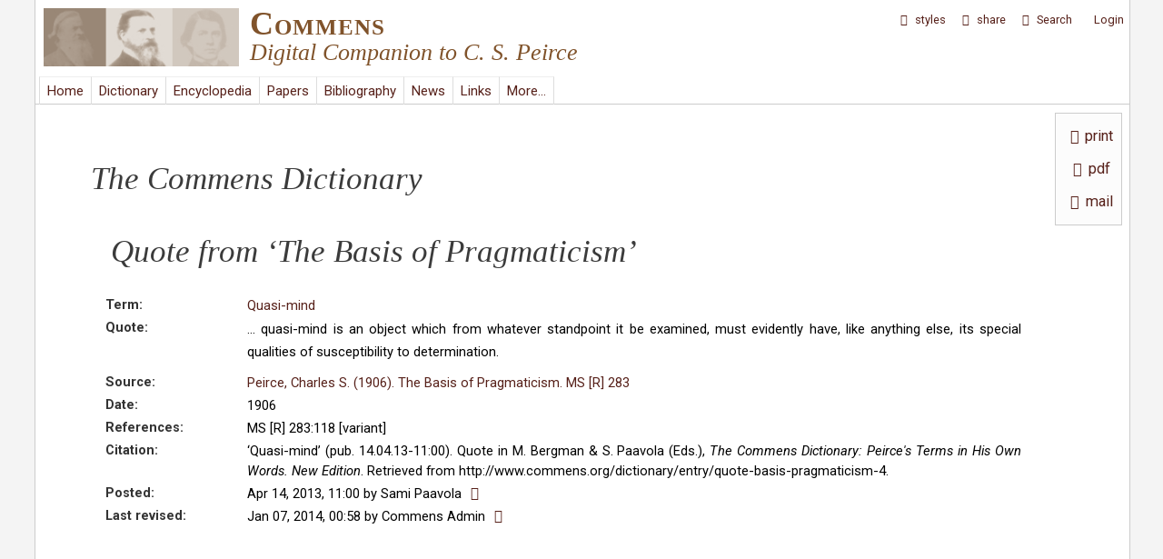

--- FILE ---
content_type: text/css
request_url: http://www.commens.org/sites/all/themes/mayo/css/custom/lists.css?qbpbi1
body_size: 322
content:
ul	{
    list-style-type: square;
	}
ul li.leaf {
    list-style-image: none;
    list-style-type: square;
	}
ul li.menuitem {
    list-style-type: square;
	margin-left:10px;
	}
.item-list ul li {
    margin: 0 0 0em 1.5em;
    padding: 0;
	}
ul.square-pad  {
	list-style-type:square;
	margin-left:40px;
	margin-top:6px;
	}
ul.square  {
	list-style-image: url('../_custom/icons/menu-leaf-small.png');
	}
ul.nobullet {
	list-style-type:none;
	}
li.subterm {
	margin-left:20px;
	font-size:.9em;
	}
.list-item {
	display:list-item;
	margin-left:20px;
	list-style-type:square;
	}
.list-header {
	color:#6d5f52;
	font-weight:bold;
	}
.list-heading {
	color:#6d5f52;
	padding:3px 0px 3px;
	font-weight:bold;
	}
.lower-alpha {
	list-style-type:lower-alpha;
	}

--- FILE ---
content_type: text/css
request_url: http://www.commens.org/sites/all/themes/mayo/css/custom/encyclopedia.css?qbpbi1
body_size: 2741
content:
.page-node-1780 #page-title {
	display:none;
	}
.page-node-1780 .field .field-items, .page-node-1895 .field .field-items, .page-node-1621 .field .field-items, .page-node-1897 .field .field-items, .page-node-1898 .field .field-items, .page-node-1899 .field .field-items, .page-node-1900 .field .field-items  {
	width:100%;
	}
.page-encyclopedia-user-submissions table {
	font-size:.85em;
	margin-left:-20px;
	width:620px;
	}
.page-encyclopedia-user-submissions table .views-field-submitted {
	width:80px;
	}
.page-encyclopedia-user-submissions table .views-field-sid {
	font-size:.9em;
	width:20px;
	text-align:right;
	}
.page-encyclopedia-user-submissions table thead {
	display:none;
	}

#block-views-f3bab81dde8501ff8f2ee048cb4d08fe  {
	/* encyclopedia sidebar articles */
	overflow-y:hidden;
	overflow-x:hidden;
	width:380px;
	z-index:0;
	background:#fff;
	padding-right:0px;
	margin-top:-34px;
	padding-top:3px;
	position:fixed;
	}
#block-views-f3bab81dde8501ff8f2ee048cb4d08fe  .content {
	padding-top:0px;
	}
#block-views-f3bab81dde8501ff8f2ee048cb4d08fe .block {
	padding-top:0px;
	padding-right:0px;
	}
#block-views-f3bab81dde8501ff8f2ee048cb4d08fe  .view-content {
	margin-top:-2px;
	}
#block-views-f3bab81dde8501ff8f2ee048cb4d08fe  .item-list {
	margin-right:0px;
	}
#block-views-f3bab81dde8501ff8f2ee048cb4d08fe  .views-row-1 {
	padding-top:0px;
	}
#block-views-f3bab81dde8501ff8f2ee048cb4d08fe  .views-row-last {
	padding-bottom:20px;
	}
#views-exposed-form-encyclopedia-articles-menu-block-block-5{
	width:292px;
	z-index:3;
	}
#block-block-153 {
	/* editors */
	padding-left:50px;
	padding-top:50px;
	}
#block-block-153 ul {
	margin-bottom:16px;
	}
#block-block-153 strong {
	font-size:15px;
	}
/* #block-views-f3bab81dde8501ff8f2ee048cb4d08fe {
	/* encyclopedia sidebar articles menu */
	/* overflow-y:hidden;
	overflow-x:hidden;
	opacity:1;
	background:#fff;
	z-index:3;
	margin-left:-10px;
	margin-right:-10px;
	margin-top:68px;
	width:294px;
	padding-top:0px;
	padding-right:0px;
	border-right:1px solid #ddd;
	} */
#block-views-add49b2fb5ab9089c06c4551eade13aa {
	/* latest encyclopedia article */
	margin-top:61px;
	position:fixed;
	margin-left:-10px;
	margin-right:-10px;
	padding-top:20px;
	width:285px;
	background:#fff;
	z-index:3;
	}
#block-views-encyclopedia-abstracts-block{
	/* latest encyclopedia article */
	margin-top:61px;
	position:fixed;
	margin-left:-10px;
	margin-right:-10px;
	padding-top:20px;
	width:285px;
	}
#block-views-encyclopedia-abstracts-block .content {
	padding-left:14px;
	padding-right:10px;
	}
.list-abstract {
	display:none;
	}
#block-block-144 {
	/* submit page sidebar message */
	margin-top:61px;
	position:fixed;
	padding-top:20px;
	width:265px;
	}
#block-block-144  p{
	/* submit page sidebar message */
	padding-top:16px;
	padding-bottom:10px;
	}
#block-views-bd8e2ff0a5c3007de26acf8ca5085c26, #block-block-146 {
	/* submissions page sidebar buttons */
	margin-top:140px;
	padding-top:40px;
	width:265px;
	font-size:15px;
	text-align:center;
	padding-left:0;
	}
#block-views-bd8e2ff0a5c3007de26acf8ca5085c26 .sidebar-button {
	margin-bottom:10px;
	}
#block-views-add49b2fb5ab9089c06c4551eade13aa .content {
	/* latest encyclopedia article */
	margin:0 10px;
	}
#block-views-add49b2fb5ab9089c06c4551eade13aa h2{
	/* latest encyclopedia article */
	border-bottom:0;
	margin-left:20px;
	margin-bottom:10px;
	}
#block-quicktabs-encyclopedia-articles-tabs .content .view-display-id-block_1 {
	font-size:.92em;
	}
#block-quicktabs-encyclopedia-articles-tabs ul .views-row{
	margin-bottom:16px;
	}
#block-quicktabs-encyclopedia-articles-tabs .views-exposed-form {
	padding-top:6px;
	margin-left:24px;
	}
#block-quicktabs-encyclopedia-articles-tabs .views-exposed-form .form-text{
	width:300px;
	}
.view-encyclopedia-articles-menu-block.view-display-id-block_5 .view-content {
    overflow-y: auto;
	font-size:.96em;
	padding:10px 10px 10px 0;
	}
.sidebar .view-encyclopedia-articles-menu-block * {
    line-height: 1.5em;
	}
.view-encyclopedia-articles-menu-block.view-display-id-block_5 .view-content .views-row {
	padding:3px 0;
	}
#block-views-f3bab81dde8501ff8f2ee048cb4d08fe .view-content >:first-child{
	padding-top:50px;
	}
#block-views-f3bab81dde8501ff8f2ee048cb4d08fe .item-list{
	padding-top:16px;
	}
#block-views-f3bab81dde8501ff8f2ee048cb4d08fe .views-row-last {
	padding-bottom:30px;
	}
.view-encyclopedia-articles-menu-block.view-display-id-block_5 .view-content h3 {
	font-variant:small-caps;
	font-weight:normal;
	padding-bottom:4px;
	font-size:1.05em;
	margin-left:8px;
	}

/* term list filters */
	
#views-exposed-form-encyclopedia-articles-menu-block-block-5 {
    background: #fff;
    margin-top: 0;
    padding-top: 10px;
    position: fixed;
    width: 360px;
    z-index: 4;
	}
#views-exposed-form-encyclopedia-articles-menu-block-block-5 #edit-title {
	width:264px;
	height:18px;
	margin-left:8px;
	background: #fff;
	z-index: 4;
	}
	
	
.page-node-1780 div .collapsiblock.collapsiblockCollapsed a {
	color:#80532b;
	outline:0;
	}
.page-node-1780 ul.quicktabs-tabs.quicktabs-style-arrows {
	font-size:14px;
	text-align:center;
	margin-bottom:24px;
	}
.page-node-1780 ul.quicktabs-tabs.quicktabs-style-arrows li {
	padding-right:14px;
	padding-left:14px;
	}
.page-node-1780 ul.quicktabs-tabs.quicktabs-style-arrows li a{
	padding-bottom:4px;
	}
.view-encyclopedia-articles-menu-block caption {
	text-align:left;
	margin-top:16px;
	font-family: 'lucida sans unicode',arial,helvetica,serif;
	font-size:1.05em;
	font-variant:small-caps;
	}
.view-encyclopedia-articles-menu-block .views-field-field-encyclopedia-author {
	width:160px;
	}
.sidebar .view-display-id-block_1 table tr td.views-field-field-encyclopedia-author  {
	padding-right:4px;
	}
.view-encyclopedia-articles-menu-block .views-table {
	margin-right:10px;
	}
.view-encyclopedia-articles-menu-block tr {
	border-bottom:1px dotted #ccc;
	font-size:.96em;
	line-height:1.4em;
	}
.view-encyclopedia-articles-menu-block table tr td {
	padding: 12px 8px 1px;
	vertical-align:bottom;
	}
.view-encyclopedia-articles-menu-block .field-content {
	font-size:.98em;
	}
/*#block-quicktabs-encyclopedia-articles-tabs .view-encyclopedia-articles-menu-block .view-content {
	max-height:600px;
	overflow-y:auto;
	}*/
#block-quicktabs-encyclopedia-articles-tabs .content, #block-views-a8aaa0e8e2acbf1c8f96415876776252, .sidebar  #block-views-9312a1496a2af7537f93f7789d6871a8.block {
	padding-left:0;
	padding-right:0;
	margin-left:0;
	margin-right:0;
	}
#block-quicktabs-encyclopedia-articles-tabs .view-encyclopedia-articles-menu-block.view-display-id-block_1 .view-content{
	padding-right:10px;
	}
.quicktabs-tabpage #block-views-1e782af0c7fbf5fde9d92739412bfa81.block {
	padding-right:0px;
	}
#views-exposed-form-encyclopedia-articles-menu-block-block .views-exposed-widget {
	margin-left:0px;
	}
#views-exposed-form-encyclopedia-articles-menu-block-block {
	margin-bottom:14px;
	}
#quicktabs-encyclopedia_articles_tabs label{
	width:50px;
	}
#quicktabs-encyclopedia_articles_tabs #edit-field-encyclopedia-author, #quicktabs-encyclopedia_articles_tabs #edit-field-encyclopedia-author--2, #quicktabs-encyclopedia_articles_tabs #edit-field-encyclopedia-title-value, #quicktabs-encyclopedia_articles_tabs #edit-field-encyclopedia-title-value--2{
	width:250px;
	border:1px solid #ccc;
	}
.page-encyclopedia-toc  .view-encyclopedia-table-of-contents  {
	width:105%;
	}
.page-encyclopedia-toc  .view-encyclopedia-table-of-contents  .views-field-nothing {
	font-size:.95em;
	width:34px;
	}
.page-encyclopedia-toc .abstract, .page-encyclopedia-toc #page-title {
	display:none;
	}
.page-encyclopedia-toc .view-encyclopedia-table-of-contents .view-content {
	margin-left:70px;
	margin-right:70px;
	}	
.page-encyclopedia-toc caption {
	text-align:left;
	font-variant:small-caps;
	font-size:1.2em;
	font-family:lucida sans unicode, arial, helvetica;
	margin-bottom:10px;
	margin-top:20px;
	border-bottom:1px #ccc solid;
	width:94%;
	}
i.expander.icon-right-dir {
	color:#80532b;
	outline:0;
	}
i.expander:hover {
	cursor:pointer;
	}
.page-encyclopedia-toc .abstract {
	padding-bottom:8px;
	}
.field-name-field-article-citation .view {
	margin-top:12px;
	}
.field-name-field-article-citation .field-items {
	width:100%;
	}
#edit-field-encyclopedia-title-value {
	width:400px;
	}
	
/* FILTERED */

.page-encyclopedia-filtered-author #page-title {
	display:none;
	}
.page-encyclopedia-filtered-keyword #page-title {
	margin-left:12px;
	}
.page-encyclopedia-filtered-author .term-title {
	margin-left:-6px;
	}
.page-encyclopedia-filtered-keyword .views-field-field-encyclopedia-author {
	padding-bottom:4px;
	}
.page-encyclopedia-filtered .views-field-field-terms-keywords {
	font-size:.85em;
	}
.page-encyclopedia-filtered .views-field-field-terms-keywords div.field-content{
	display:inline;
	}
.page-encyclopedia-filtered #content .views-row {
	margin-bottom:20px;
	}
	
/* SUBMISSIONS */

.page-node-1621 #content .block h2 {
	padding-left:2px;
	padding-top:16px;
	margin-bottom:6px;
	}
.page-node-1621 #content .block h3 {
	padding-left:2px;
	padding-top:8px;
	font-size:1em;
	font-weight:normal;
	}
.page-node-1621 #content .region-content p{
	font-size:1.05em;
	line-height:1.7em;
	}

/* front matter */

.page-node-1897 #content .block h2 {
	margin-bottom:12px;
	margin-left:0px;
	padding-left:0px;
	font-size:1.3em;
	margin-top:20px;
	}
.page-node-1897 table.masthead {
	margin-top:10px;
	}
	
/* images in articles */

.encyclopedia-image {
	text-align:center;
	margin-top:30px;
	margin-bottom:30px;
	}
.encyclopedia-caption {
	font-size:.95em;
	font-style:italic;
	text-align:center;
	margin-right:auto;
	margin-left:auto;
	}
	
/* special character classes */

span.log-char {
	font-weight:bold;
	font-family:stix, lucida sans unicode, helvetica, arial;
	padding-top:1px;
	}
span.log-space-right {
	padding-right:2px;
	}
	
/* tables in articles */

.node-type-encyclopedia-article .long-text table{
	margin-top:24px;
	margin-bottom:24px;
	}
.node-type-encyclopedia-article .long-text table.half-center{
	margin-left:200px;
	margin-right:200px;
	width:400px;
	}
.node-type-encyclopedia-article .long-text table.no-margin{
	margin-top:0px;
	margin-bottom:0px;
	vertical-align:top;
	}
td.left-padding {
	padding-left:40px;
	padding-top:14px;
	}
.node-type-encyclopedia-article .long-text td {
	border:1px solid #ddd;
	vertical-align:top;
	}
.node-type-encyclopedia-article .long-text table.width100 {
    width:100%;
	}
.node-type-encyclopedia-article .long-text table.no-border tr td {
    border: 0px;
	}
.node-type-encyclopedia-article .long-text table.no-border tr td.border-right {
    border-right:1px solid #aaa;
	}
.node-type-encyclopedia-article .long-text table.no-border tr td.border-bottom {
    border-bottom:1px solid #aaa;
	}
.node-type-encyclopedia-article .long-text table.border tr td {
    border:1px solid #ddd;
	vertical-align:top;
	}
.node-type-encyclopedia-article .long-text td.empty {
	border:0px;
	}
.node-type-encyclopedia-article .long-text td.width30 {
	width:30%;
	}
.node-type-encyclopedia-article .long-text td.width70px {
	width:70px;
	}
.node-type-encyclopedia-article .long-text td.width40px {
	width:40px;
	}
.node-type-encyclopedia-article .long-text td.width10px {
	width:10px;
	}
.node-type-encyclopedia-article .long-text td.paddingleft20 {
	padding-left:20px;
	}
.node-type-encyclopedia-article .long-text td.bottom {
    vertical-align: bottom;
	padding-top:10px;
	}

/* captions */

.node-type-encyclopedia-article .long-text caption {
	font-size:.92em;
	font-weight:bold;
	font-family:lucida sans unicode,alil, helvetica;
	}

/* headings */

#content .block .node-encyclopedia-article h2 {
    font-family: 'lucida sans unicode',arial,helvetica,serif;
    font-size: 1.1em;
    padding-left: 0px;
	font-variant:small-caps;
	padding-top:6px;
	margin-bottom:6px;
	}
#content .block .node-encyclopedia-article h3 {
    font-family: 'lucida sans unicode',arial,helvetica,serif;
    font-size: 1.04em;
    padding-left: 0px;
	font-variant:small-caps;
	font-weight:normal;
	padding-top:5px;
	margin-bottom:3px;
	}
#content .block .node-encyclopedia-article h4{
    font-family: 'lucida sans unicode',arial,helvetica,serif;
    font-size: .93em;
    padding-left: 0px;
	font-variant:small-caps;
	font-weight:normal;
	padding-top:1px;
	margin-bottom:2px;
	}
	
/* images */

#content img.svg-log, #colorbox img.svg-log {
	max-width:26px;
	margin: 0;
	padding-left:2px;
	padding-right:2px;
	}
#content img.svg-log-larger, #colorbox img.svg-log-larger {
	max-width:32px;
	margin: 0;
	padding-left:2px;
	padding-right:2px;
	}
#content img.svg-log-larger-2, #colorbox img.svg-log-larger-2  {
	max-width:40px;
	margin: 0;
	padding-left:2px;
	padding-right:2px;
	}
#content img.svg-log-2, #colorbox img.svg-log-2 {
	max-width:50px;
	width:10%;
	margin: 0;
	padding:8px;
	}
#content img.svg-log-3, #colorbox img.svg-log-3 {
	max-width:70px;
	width:15%;
	margin: 0;
	padding:6px;
	}
#content img.svg-log-4, #colorbox img.svg-log-4 {
	max-width:110px;
	width:17%;
	margin: 0;
	padding:6px;
	}
#content img.svg-log-5, #colorbox img.svg-log-5 {
	max-width:90px;
	width:17%;
	margin: 0;
	padding:6px;
	}
#content img.svg-log-ham, #colorbox img.svg-log-ham {
	max-width:80px;
	max-height:10px;
	margin: 0;
	padding-left:2px;
	padding-right:2px;
	}
	
/* tables */

table.log-quote tr td:first-child {
	width:20%;
	}
.node-type-encyclopedia-article .long-text table.log-quote td  {
	border-width:0;
	}

/* misc */
	
.node-encyclopedia-article img {
	margin:12px 0;
	}
.node-encyclopedia-article img.img-inline {
	margin:0;
	}
.node-encyclopedia-article img.img-inline-low {
	margin-top:0;
	margin-bottom:-6px;
	}
.node-type-encyclopedia-article .abstract-text p {
	display:inline;
	}
	


--- FILE ---
content_type: application/javascript
request_url: http://www.commens.org/sites/all/themes/mayo/js/dictionary_menu_height.js?qbpbi1
body_size: 612
content:
var menuAdjust = 149;
jQuery(document).ready(function(){
    var windowWidth = jQuery(window).width();
    var scrollWidth = scrollbarWidth();
    realWidth = windowWidth + scrollWidth;
    if (realWidth < 969) {
        jQuery('#block-views-36d237bd92f812a5a15934479e264908 .view-content').css({ "max-height": '100%' });
       return;
       }
    var docViewTop = jQuery(window).scrollTop();
    var docViewBottom = docViewTop + jQuery(window).height();
    var elemTop = jQuery('#footer-wrapper').offset().top; 
    if (elemTop < docViewBottom) {
     var pageHeight = jQuery(window).height();
     var footerVisible = docViewBottom - elemTop + menuAdjust;
     var navHeight = pageHeight - footerVisible;
     jQuery('#block-views-36d237bd92f812a5a15934479e264908 .view-content').css({ "max-height": navHeight + 'px' });
    }
    else {
    var pageHeight = jQuery(window).height();
   var navHeight = pageHeight - menuAdjust;
   jQuery('#block-views-36d237bd92f812a5a15934479e264908 .view-content').css({ "max-height": navHeight + 'px' });
   }
});

window.addEventListener('resize', function() {
    var windowWidth = jQuery(window).width();
    var scrollWidth = scrollbarWidth();
    realWidth = windowWidth + scrollWidth;
    if (realWidth < 969) {
        jQuery('#block-views-36d237bd92f812a5a15934479e264908 .view-content').css({ "max-height": '100%' });
       return;
       }
    var docViewTop = jQuery(window).scrollTop();
    var docViewBottom = docViewTop + jQuery(window).height();
    var elemTop = jQuery('#footer-wrapper').offset().top; 
    if (elemTop < docViewBottom) {
     var pageHeight = jQuery(window).height();
     var footerVisible = docViewBottom - elemTop + menuAdjust;
     var navHeight = pageHeight - footerVisible;
     jQuery('#block-views-36d237bd92f812a5a15934479e264908 .view-content').css({ "max-height": navHeight + 'px' });
    }
    else {
    var pageHeight = jQuery(window).height();
   var navHeight = pageHeight - menuAdjust;
   jQuery('#block-views-36d237bd92f812a5a15934479e264908 .view-content').css({ "max-height": navHeight + 'px' });
   }
});

jQuery(document).ready(function(){
jQuery('#edit-submit-dictionary-terms-menu-block.form-submit').click(function() {
    var docViewTop = jQuery(window).scrollTop();
    var docViewBottom = docViewTop + jQuery(window).height();
    var elemTop = jQuery('#footer-wrapper').offset().top; 
    if (elemTop < docViewBottom) {
     var pageHeight = jQuery(window).height();
     var footerVisible = docViewBottom - elemTop + menuAdjust;
     var navHeight = pageHeight - footerVisible;
     jQuery('#block-views-36d237bd92f812a5a15934479e264908 .view-content').css({ "max-height": navHeight + 'px' });
    }
    else {
    var pageHeight = jQuery(window).height();
   var navHeight = pageHeight - menuAdjust;
   jQuery('#block-views-36d237bd92f812a5a15934479e264908 .view-content').css({ "max-height": navHeight + 'px' });
   }
});
});

Drupal.behaviors.TermSubmit = {
attach: function(context, settings) {  
  jQuery('#views-exposed-form-dictionary-terms-menu-block-block-3').ajaxComplete(function(event, xhr, settings) {
    var docViewTop = jQuery(window).scrollTop();
    var docViewBottom = docViewTop + jQuery(window).height();
    var elemTop = jQuery('#footer-wrapper').offset().top; 
    if (elemTop < docViewBottom) {
     var pageHeight = jQuery(window).height();
     var footerVisible = docViewBottom - elemTop + menuAdjust;
     var navHeight = pageHeight - footerVisible;
     jQuery('#block-views-36d237bd92f812a5a15934479e264908 .view-content').css({ "max-height": navHeight + 'px' });
    }
    else {
    var pageHeight = jQuery(window).height();
   var navHeight = pageHeight - menuAdjust;
   jQuery('#block-views-36d237bd92f812a5a15934479e264908 .view-content').css({ "max-height": navHeight + 'px' });
   }
  });
 }
}

jQuery(document).ready(function(){
    jQuery(window).scroll(function() {
    var windowWidth = jQuery(window).width();
    var scrollWidth = scrollbarWidth();
    realWidth = windowWidth + scrollWidth;
    if (realWidth < 969) {
        jQuery('#block-views-36d237bd92f812a5a15934479e264908 .view-content').css({ "max-height": '100%' });
       return;
       }
    var docViewTop = jQuery(window).scrollTop();
    var docViewBottom = docViewTop + jQuery(window).height();
    var elemTop = jQuery('#footer-wrapper').offset().top; 
    if (elemTop < docViewBottom) {
     var pageHeight = jQuery(window).height();
     var footerVisible = docViewBottom - elemTop + menuAdjust;
     var navHeight = pageHeight - footerVisible;
     jQuery('#block-views-36d237bd92f812a5a15934479e264908 .view-content').css({ "max-height": navHeight + 'px' });
    }
    else {
    var pageHeight = jQuery(window).height();
   var navHeight = pageHeight - menuAdjust;
   jQuery('#block-views-36d237bd92f812a5a15934479e264908 .view-content').css({ "max-height": navHeight + 'px' });
   }
    });
    });